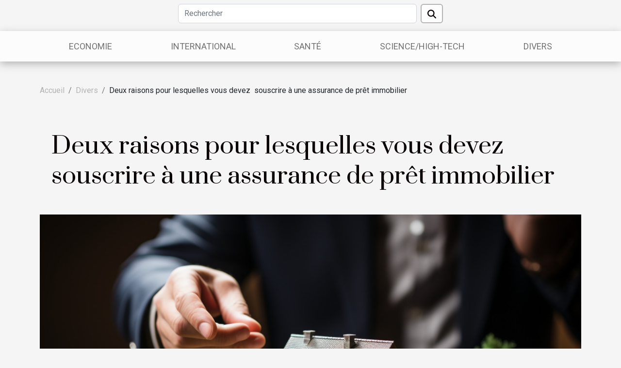

--- FILE ---
content_type: text/html; charset=UTF-8
request_url: https://philippeherzog.org/deux-raisons-pour-lesquelles-vous-devez-souscrire-a-une-assurance-de-pret-immobilier
body_size: 10403
content:
<!DOCTYPE html>
    <html lang="fr">
<head>
    <meta charset="utf-8">
    <meta name="viewport" content="width=device-width, initial-scale=1">
    <title>Deux raisons pour lesquelles vous devez  souscrire à une assurance de prêt immobilier  - philippeherzog.org</title>

<meta name="description" content="">

<meta name="robots" content="follow,index" />
<link rel="icon" type="image/png" href="/favicon.png" />


    <link rel="stylesheet" href="/css/style2.css">
</head>
<body>
    <header>
    <div class="container row">
    <!--    <time datetime="2026-01-19 12:58:06">Lundi 19 janvier 2026 12:58</time> -->
    <time id="currentDatetimeLang"></time>
    <script>
    document.addEventListener('DOMContentLoaded', function() {
        const dateElement = document.getElementById('currentDatetimeLang');
        const current = new Date();
        const options = { weekday: 'long', year: 'numeric', month: 'long', day: 'numeric' };
        
        const htmlLang = document.documentElement.lang;
        
        const dateString = current.toLocaleDateString(htmlLang, options);
        dateElement.textContent = dateString;
    });
</script>

        <form class="d-flex" role="search" method="get" action="/search">
    <input type="search" class="form-control"  name="q" placeholder="Rechercher" aria-label="Rechercher"  pattern=".*\S.*" required>
    <button type="submit" class="btn">
        <svg xmlns="http://www.w3.org/2000/svg" width="18px" height="18px" fill="currentColor" viewBox="0 0 512 512">
                    <path d="M416 208c0 45.9-14.9 88.3-40 122.7L502.6 457.4c12.5 12.5 12.5 32.8 0 45.3s-32.8 12.5-45.3 0L330.7 376c-34.4 25.2-76.8 40-122.7 40C93.1 416 0 322.9 0 208S93.1 0 208 0S416 93.1 416 208zM208 352a144 144 0 1 0 0-288 144 144 0 1 0 0 288z"/>
                </svg>
    </button>
</form>
    </div>
    <div class="container-fluid d-flex justify-content-center">
        <nav class="navbar container navbar-expand-xl m-0 pt-3">
            <div class="container-fluid">
                <button class="navbar-toggler" type="button" data-bs-toggle="collapse" data-bs-target="#navbarSupportedContent" aria-controls="navbarSupportedContent" aria-expanded="false" aria-label="Toggle navigation">
                    <svg xmlns="http://www.w3.org/2000/svg" fill="currentColor" class="bi bi-list" viewBox="0 0 16 16">
                        <path fill-rule="evenodd" d="M2.5 12a.5.5 0 0 1 .5-.5h10a.5.5 0 0 1 0 1H3a.5.5 0 0 1-.5-.5m0-4a.5.5 0 0 1 .5-.5h10a.5.5 0 0 1 0 1H3a.5.5 0 0 1-.5-.5m0-4a.5.5 0 0 1 .5-.5h10a.5.5 0 0 1 0 1H3a.5.5 0 0 1-.5-.5"></path>
                    </svg>
                </button>
                <div class="collapse navbar-collapse" id="navbarSupportedContent">
                    <ul class="navbar-nav">
                                                    <li class="nav-item">
    <a href="/economie" class="nav-link">Economie</a>
    </li>
                                    <li class="nav-item">
    <a href="/international" class="nav-link">International</a>
    </li>
                                    <li class="nav-item">
    <a href="/sante" class="nav-link">Santé</a>
    </li>
                                    <li class="nav-item">
    <a href="/sciencehigh-tech" class="nav-link">Science/High-Tech</a>
    </li>
                                    <li class="nav-item">
    <a href="/divers" class="nav-link">Divers</a>
    </li>
                            </ul>
                </div>
            </div>
        </nav>
    </div>
</header>
<div class="container">
        <nav aria-label="breadcrumb"
               style="--bs-breadcrumb-divider: '/';" >
            <ol class="breadcrumb">
                <li class="breadcrumb-item"><a href="/">Accueil</a></li>
                                    <li class="breadcrumb-item  active ">
                        <a href="/divers" title="Divers">Divers</a>                    </li>
                                <li class="breadcrumb-item">
                    Deux raisons pour lesquelles vous devez  souscrire à une assurance de prêt immobilier                </li>
            </ol>
        </nav>
    </div>
<div class="container-fluid">
    <main class="container sidebar-left mt-2">
        <div class="row">
            <div>
                                    <h1>
                        Deux raisons pour lesquelles vous devez  souscrire à une assurance de prêt immobilier                    </h1>
                
                    <img class="img-fluid" src="/images/deux-raisons-pour-lesquelles-vous-devez-souscrire-a-une-assurance-de-pret-immobilier.jpg" alt="Deux raisons pour lesquelles vous devez  souscrire à une assurance de prêt immobilier">
            </div>

            <aside class="col-lg-3 order-2 order-lg-1 col-12 aside-left">
            <!--     -->

                <div class="list-flat-img">
                    <h2>Nouveaux articles</h2>                            <section>

                    <figure><a href="/strategies-pour-une-decarbonation-effective-dans-les-achats" title="Stratégies pour une décarbonation effective dans les achats"><img class="d-block w-100" src="/images/strategies-pour-une-decarbonation-effective-dans-les-achats.jpg" alt="Stratégies pour une décarbonation effective dans les achats"></a></figure>                    
                    <div>
                        <h3><a href="/strategies-pour-une-decarbonation-effective-dans-les-achats" title="Stratégies pour une décarbonation effective dans les achats">Stratégies pour une décarbonation effective dans les achats</a></h3>                        <div>
La réduction de l’empreinte carbone constitue aujourd’hui un enjeu central pour les directions...</div>                    </div>
                </section>
                            <section>

                    <figure><a href="/comment-les-figures-publiques-transforment-elles-les-strategies-dinvestissement-dans-le-sport-et-la-technologie" title="Comment les figures publiques transforment-elles les stratégies d&#039;investissement dans le sport et la technologie ?"><img class="d-block w-100" src="/images/comment-les-figures-publiques-transforment-elles-les-strategies-dinvestissement-dans-le-sport-et-la-technologie.jpg" alt="Comment les figures publiques transforment-elles les stratégies d&#039;investissement dans le sport et la technologie ?"></a></figure>                    
                    <div>
                        <h3><a href="/comment-les-figures-publiques-transforment-elles-les-strategies-dinvestissement-dans-le-sport-et-la-technologie" title="Comment les figures publiques transforment-elles les stratégies d&#039;investissement dans le sport et la technologie ?">Comment les figures publiques transforment-elles les stratégies d'investissement dans le sport et la technologie ?</a></h3>                        <div>
Dans un univers où le sport et la technologie se rencontrent de plus en plus, l’influence des...</div>                    </div>
                </section>
                            <section>

                    <figure><a href="/comment-les-motifs-de-feuillage-ameliorent-votre-espace-interieur" title="Comment les motifs de feuillage améliorent votre espace intérieur ?"><img class="d-block w-100" src="/images/comment-les-motifs-de-feuillage-ameliorent-votre-espace-interieur.jpeg" alt="Comment les motifs de feuillage améliorent votre espace intérieur ?"></a></figure>                    
                    <div>
                        <h3><a href="/comment-les-motifs-de-feuillage-ameliorent-votre-espace-interieur" title="Comment les motifs de feuillage améliorent votre espace intérieur ?">Comment les motifs de feuillage améliorent votre espace intérieur ?</a></h3>                        <div>Plongez dans l’univers fascinant des motifs de feuillage et découvrez comment ces éléments...</div>                    </div>
                </section>
                            <section>

                    <figure><a href="/comment-lassertivite-transforme-votre-parcours-professionnel" title="Comment l&#039;assertivité transforme votre parcours professionnel ?"><img class="d-block w-100" src="/images/comment-lassertivite-transforme-votre-parcours-professionnel.jpeg" alt="Comment l&#039;assertivité transforme votre parcours professionnel ?"></a></figure>                    
                    <div>
                        <h3><a href="/comment-lassertivite-transforme-votre-parcours-professionnel" title="Comment l&#039;assertivité transforme votre parcours professionnel ?">Comment l'assertivité transforme votre parcours professionnel ?</a></h3>                        <div>
Découvrir comment l'assertivité influence le développement professionnel ouvre la porte à de...</div>                    </div>
                </section>
                                    </div>
            </aside>

            <div class="col-lg-9 order-1 order-lg-2 col-12 main">
                <article><div><p>Un investissement immobilier demande de disposer un fond important. Ainsi, il est indispensable de faire recours à un prêt immobilier pour vous aider à constituer le capital sans trop de difficultés. Cependant, souscrire à une assurance est déterminant pour obtenir un crédit immobilier auprès d’une institution financière. Découvrez plus en détail, les raisons pour lesquelles vous devez assurer votre prêt immobilier.</p>
<h2 id="anchor_0">Une garantie pour l’institution financière</h2>
<p>Souscrire à une assurance de prêt immobilier est une garantie indispensable sur laquelle tous les organismes de crédit se basent pour accorder un crédit. En effet, lorsque ces établissements de crédit vous empruntent un montant élevé, ils prennent bien évidemment un grand risque et il faut donc qu’ils aient une assurance. Conscient de l’existence des imprévus, le risque demeure toujours quand bien même que toutes les dispositions sont prises.</p>
<p>De plus, les phénomènes et catastrophes naturels comme le décès du bénéficiaire ou en cas d’incendie ou d’accident, peuvent survenir. Une assurance pour prêt immobilier prend en charge tous ces risques majeurs que vous encourez. De cette façon, la banque pourra être remboursée par votre assurance en cas de sinistre. Cette démarche est très cruciale si vous souhaitez vraiment obtenir un prêt auprès de votre banque. Si vous avez l’intention de vous lancer dans un placement immobilier, <a href="https://www.cordouan-immobilier.fr/">vérifiez ceci</a> pour connaître les différentes formules qui s’offrent à vous.</p>
<h2 id="anchor_1">Une sécurité pour vous-même et votre famille</h2>
<p>Une assurance pour prêt immobilier protège aussi bien votre propre personne que votre famille. En effet, cette assurance se charge de respecter vos engagements auprès de la banque quand vous ne serez plus en mesure de continuer par le faire mensuellement. Par ailleurs, en cas de décès ou d’invalidé, votre famille sera tenue de rembourser intégralement ce que vous devez. Il est donc important de souscrire à une assurance pour les épargner de devoir supporter ces frais en plus de la douleur de vous avoir perdu. Pour éviter tout problème, il est essentiel de contracter une assurance lorsque vous faites un prêt.</p>
<p>En somme, l’assurance pour prêt immobilier est important aussi bien pour vous permettre d’obtenir un crédit que pour protéger vous et votre descendance.</p><div>
                    <fieldset><time datetime="2021-06-07 10:57:23">Lundi 7 juin 2021 10:57</time>                        <ul>
                    <li><a href="https://www.facebook.com/sharer.php?u=https://philippeherzog.org/deux-raisons-pour-lesquelles-vous-devez-souscrire-a-une-assurance-de-pret-immobilier" rel="nofollow" target="_blank"><i class="social-facebook"></i></a></li>
                    <li><a href="https://twitter.com/share?url=https://philippeherzog.org/deux-raisons-pour-lesquelles-vous-devez-souscrire-a-une-assurance-de-pret-immobilier&amp;text=Deux raisons pour lesquelles vous devez  souscrire à une assurance de prêt immobilier" rel="nofollow" target="_blank"><i class="social-twitter"></i></a></li>
                    <li><a href="https://www.linkedin.com/shareArticle?url=https://philippeherzog.org/deux-raisons-pour-lesquelles-vous-devez-souscrire-a-une-assurance-de-pret-immobilier&amp;title=Deux raisons pour lesquelles vous devez  souscrire à une assurance de prêt immobilier" rel="nofollow" target="_blank"><i class="social-linkedin"></i></a></li>
                    <li><a href="https://t.me/share/url?url=https://philippeherzog.org/deux-raisons-pour-lesquelles-vous-devez-souscrire-a-une-assurance-de-pret-immobilier&amp;text=Deux raisons pour lesquelles vous devez  souscrire à une assurance de prêt immobilier" rel="nofollow" target="_blank"><i class="social-telegram"></i></a></li>
                    <li><a href="https://api.whatsapp.com/send?text=Deux raisons pour lesquelles vous devez  souscrire à une assurance de prêt immobilier&amp;https://philippeherzog.org/deux-raisons-pour-lesquelles-vous-devez-souscrire-a-une-assurance-de-pret-immobilier" rel="nofollow" target="_blank"><i class="social-whatsapp"></i></a></li>
                    <li><a href="https://reddit.com/submit?url=https://philippeherzog.org/deux-raisons-pour-lesquelles-vous-devez-souscrire-a-une-assurance-de-pret-immobilier&amp;title=Deux raisons pour lesquelles vous devez  souscrire à une assurance de prêt immobilier" rel="nofollow" target="_blank"><i class="social-reddit"></i></a></li>
                    <li><a href="mailto:?subject=Deux raisons pour lesquelles vous devez  souscrire à une assurance de prêt immobilier&amp;body=Deux raisons pour lesquelles vous devez  souscrire à une assurance de prêt immobilier: https://philippeherzog.org/deux-raisons-pour-lesquelles-vous-devez-souscrire-a-une-assurance-de-pret-immobilier&quot;" rel="nofollow" target="_blank"><i class="social-mail"></i></a></li>
            </ul></fieldset></article>            </div>
        </div>
        <section class="column-2">

        <div class="container">
            <h2>Similaire</h2>            <div class="row">
                                    <div class="col-12 col-md-6 col-lg-6">
                        <figure><a href="/comment-les-motifs-de-feuillage-ameliorent-votre-espace-interieur" title="Comment les motifs de feuillage améliorent votre espace intérieur ?"><img class="img-fluid" src="/images/comment-les-motifs-de-feuillage-ameliorent-votre-espace-interieur.jpeg" alt="Comment les motifs de feuillage améliorent votre espace intérieur ?"></a></figure><figcaption>Comment les motifs de feuillage améliorent votre espace intérieur ?</figcaption>                        <div>
                            <h3><a href="/comment-les-motifs-de-feuillage-ameliorent-votre-espace-interieur" title="Comment les motifs de feuillage améliorent votre espace intérieur ?">Comment les motifs de feuillage améliorent votre espace intérieur ?</a></h3>                        </div>
                                                <time datetime="2025-07-16 01:22:08">Mercredi 16 juillet 2025 01:22</time>
                        <div>Plongez dans l’univers fascinant des motifs de feuillage et découvrez comment ces éléments décoratifs transforment instantanément votre espace intérieur. Que ce soit par le biais du papier peint, des textiles ou d’accessoires, le feuillage insuffle une ambiance naturelle, apaisante et...</div>                                            </div>

                                                        <div class="col-12 col-md-6 col-lg-6">
                        <figure><a href="/techniques-pour-maximiser-lespace-dans-un-petit-jardin-urbain" title="Techniques pour maximiser l&#039;espace dans un petit jardin urbain"><img class="img-fluid" src="/images/techniques-pour-maximiser-lespace-dans-un-petit-jardin-urbain.jpeg" alt="Techniques pour maximiser l&#039;espace dans un petit jardin urbain"></a></figure><figcaption>Techniques pour maximiser l'espace dans un petit jardin urbain</figcaption>                        <div>
                            <h3><a href="/techniques-pour-maximiser-lespace-dans-un-petit-jardin-urbain" title="Techniques pour maximiser l&#039;espace dans un petit jardin urbain">Techniques pour maximiser l'espace dans un petit jardin urbain</a></h3>                        </div>
                                                <time datetime="2025-06-14 01:14:04">Samedi 14 juin 2025 01:14</time>
                        <div>
Aménager un petit jardin urbain peut sembler un vrai défi, mais optimiser chaque mètre carré transforme l’espace en un véritable havre de verdure. Grâce à des astuces ingénieuses, il est possible de cultiver fleurs, légumes et plantes aromatiques même dans les espaces les plus restreints....</div>                                            </div>

                                </div>
            <div class="row">
                                                    <div class="col-12 col-md-6 col-lg-6">
                        <figure><a href="/comment-choisir-la-tente-gonflable-ideale-pour-votre-evenement" title="Comment choisir la tente gonflable idéale pour votre événement"><img class="img-fluid" src="/images/comment-choisir-la-tente-gonflable-ideale-pour-votre-evenement.jpeg" alt="Comment choisir la tente gonflable idéale pour votre événement"></a></figure><figcaption>Comment choisir la tente gonflable idéale pour votre événement</figcaption>                        <div>
                            <h3><a href="/comment-choisir-la-tente-gonflable-ideale-pour-votre-evenement" title="Comment choisir la tente gonflable idéale pour votre événement">Comment choisir la tente gonflable idéale pour votre événement</a></h3>                        </div>
                                                <time datetime="2025-04-04 00:24:05">Vendredi 4 avril 2025 00:24</time>
                        <div>
L'organisation d'un événement réussi repose souvent sur une multitude de détails, et le choix de la tente gonflable n'est pas à négliger. Ce choix stratégique peut transformer une simple occasion en un moment mémorable. Découvrez comment identifier la tente gonflable qui répondra parfaitement aux...</div>                                            </div>

                                                        <div class="col-12 col-md-6 col-lg-6">
                        <figure><a href="/exploration-des-tendances-actuelles-dans-lunivers-de-la-fantasy-epique" title="Exploration des tendances actuelles dans l&#039;univers de la fantasy épique"><img class="img-fluid" src="/images/exploration-des-tendances-actuelles-dans-lunivers-de-la-fantasy-epique.jpeg" alt="Exploration des tendances actuelles dans l&#039;univers de la fantasy épique"></a></figure><figcaption>Exploration des tendances actuelles dans l'univers de la fantasy épique</figcaption>                        <div>
                            <h3><a href="/exploration-des-tendances-actuelles-dans-lunivers-de-la-fantasy-epique" title="Exploration des tendances actuelles dans l&#039;univers de la fantasy épique">Exploration des tendances actuelles dans l'univers de la fantasy épique</a></h3>                        </div>
                                                <time datetime="2024-12-13 02:37:20">Vendredi 13 décembre 2024 02:37</time>
                        <div>
Plongez dans l'univers envoûtant de la fantasy épique, où des mondes imaginaires foisonnent de magie, d'aventures et de créatures mythiques. Cette odyssée littéraire, souvent reflet de quêtes humaines universelles, continue d'évoluer avec des tendances qui redéfinissent le genre et captivent un...</div>                                            </div>

                                </div>
            <div class="row">
                                                    <div class="col-12 col-md-6 col-lg-6">
                        <figure><a href="/comment-choisir-le-bon-service-de-depannage-en-plomberie" title="Comment choisir le bon service de dépannage en plomberie ?"><img class="img-fluid" src="/images/comment-choisir-le-bon-service-de-depannage-en-plomberie.jpg" alt="Comment choisir le bon service de dépannage en plomberie ?"></a></figure><figcaption>Comment choisir le bon service de dépannage en plomberie ?</figcaption>                        <div>
                            <h3><a href="/comment-choisir-le-bon-service-de-depannage-en-plomberie" title="Comment choisir le bon service de dépannage en plomberie ?">Comment choisir le bon service de dépannage en plomberie ?</a></h3>                        </div>
                                                <time datetime="2024-10-11 00:54:04">Vendredi 11 octobre 2024 00:54</time>
                        <div>
Le dépannage en plomberie est une intervention souvent urgente qui requiert expertise et rapidité. Face à une offre abondante, il peut être difficile de savoir comment choisir un service fiable et compétent. Cet exposé a pour but de vous guider dans la sélection d'un service de dépannage en...</div>                                            </div>

                                                        <div class="col-12 col-md-6 col-lg-6">
                        <figure><a href="/conseils-pour-choisir-un-bon-service-de-depannage-en-plomberie" title="Conseils pour choisir un bon service de dépannage en plomberie"><img class="img-fluid" src="/images/conseils-pour-choisir-un-bon-service-de-depannage-en-plomberie.jpeg" alt="Conseils pour choisir un bon service de dépannage en plomberie"></a></figure><figcaption>Conseils pour choisir un bon service de dépannage en plomberie</figcaption>                        <div>
                            <h3><a href="/conseils-pour-choisir-un-bon-service-de-depannage-en-plomberie" title="Conseils pour choisir un bon service de dépannage en plomberie">Conseils pour choisir un bon service de dépannage en plomberie</a></h3>                        </div>
                                                <time datetime="2024-10-02 01:24:03">Mercredi 2 octobre 2024 01:24</time>
                        <div>
La plomberie est un élément vital du confort domestique, et lorsqu'un problème surgit, l'urgence d'une intervention de qualité se fait sentir. Face à la multitude de services de dépannage disponibles, il peut s'avérer délicat de faire un choix éclairé. Cet  a pour vocation de guider le lecteur à...</div>                                            </div>

                                </div>
            <div class="row">
                                                    <div class="col-12 col-md-6 col-lg-6">
                        <figure><a href="/strategies-de-contenu-web-maximiser-lengagement-utilisateur" title="Stratégies de contenu web : maximiser l&#039;engagement utilisateur"><img class="img-fluid" src="/images/strategies-de-contenu-web-maximiser-lengagement-utilisateur.jpeg" alt="Stratégies de contenu web : maximiser l&#039;engagement utilisateur"></a></figure><figcaption>Stratégies de contenu web : maximiser l'engagement utilisateur</figcaption>                        <div>
                            <h3><a href="/strategies-de-contenu-web-maximiser-lengagement-utilisateur" title="Stratégies de contenu web : maximiser l&#039;engagement utilisateur">Stratégies de contenu web : maximiser l'engagement utilisateur</a></h3>                        </div>
                                                <time datetime="2024-04-17 11:33:33">Mercredi 17 avril 2024 11:33</time>
                        <div>
Dans un monde numérique en perpétuelle évolution, l'engagement utilisateur est devenu un pilier central pour toute présence web. Mais comment s'assurer que votre contenu ne soit pas noyé dans l'océan d'informations ? La clé réside dans l'élaboration de stratégies de contenu web astucieuses et...</div>                                            </div>

                                                        <div class="col-12 col-md-6 col-lg-6">
                        <figure><a href="/examen-de-la-representation-des-femmes-dans-les-medias" title="Examen de la représentation des femmes dans les médias"><img class="img-fluid" src="/images/examen-de-la-representation-des-femmes-dans-les-medias.jpg" alt="Examen de la représentation des femmes dans les médias"></a></figure><figcaption>Examen de la représentation des femmes dans les médias</figcaption>                        <div>
                            <h3><a href="/examen-de-la-representation-des-femmes-dans-les-medias" title="Examen de la représentation des femmes dans les médias">Examen de la représentation des femmes dans les médias</a></h3>                        </div>
                                                <time datetime="2023-12-07 00:02:04">Jeudi 7 décembre 2023 00:02</time>
                        <div>
L'évolution du rôle des femmes dans la société est un sujet essentiel qui mérite une attention particulière. Plus précisément, la représentation des femmes dans les médias est un thème qui suscite de vives discussions. En effet, cette représentation peut influencer notre perception de la femme...</div>                                            </div>

                                </div>
            <div class="row">
                                                    <div class="col-12 col-md-6 col-lg-6">
                        <figure><a href="/parents-vieillissants-comment-leur-preparer-une-vie-futur" title="Parents vieillissants : comment leur préparer une vie future ?"><img class="img-fluid" src="/images/parents-vieillissants-comment-leur-preparer-une-vie-future.jpeg" alt="Parents vieillissants : comment leur préparer une vie future ?"></a></figure><figcaption>Parents vieillissants : comment leur préparer une vie future ?</figcaption>                        <div>
                            <h3><a href="/parents-vieillissants-comment-leur-preparer-une-vie-futur" title="Parents vieillissants : comment leur préparer une vie future ?">Parents vieillissants : comment leur préparer une vie future ?</a></h3>                        </div>
                                                <time datetime="2023-11-07 17:46:29">Mardi 7 novembre 2023 17:46</time>
                        <div>Il arrivera le moment où avec l’âge nos parents n’auront plus l’énergie pour prendre soin d’eux même. Bien que cela soit difficile pour vous d’y penser, la réalité finira pas vous l’imposer. Pour cette raison, il faut engager la conversation avec eux pour tout planifier à temps. Nous vous aiderons...</div>                                            </div>

                                                        <div class="col-12 col-md-6 col-lg-6">
                        <figure><a href="/commente2808c-e2808ccreere2808c-e2808cete2808c-e2808cdeveloppere2808c-e2808cvotree2808c-e2808cmarque-e2808c-e2808c" title="Comment‌ ‌créer‌ ‌et‌ ‌développer‌ ‌votre‌ ‌marque ?‌ ‌"><img class="img-fluid" src="/images/comment-creer-et-developper-votre-marque.jpeg" alt="Comment‌ ‌créer‌ ‌et‌ ‌développer‌ ‌votre‌ ‌marque ?‌ ‌"></a></figure><figcaption>Comment‌ ‌créer‌ ‌et‌ ‌développer‌ ‌votre‌ ‌marque ?‌ ‌</figcaption>                        <div>
                            <h3><a href="/commente2808c-e2808ccreere2808c-e2808cete2808c-e2808cdeveloppere2808c-e2808cvotree2808c-e2808cmarque-e2808c-e2808c" title="Comment‌ ‌créer‌ ‌et‌ ‌développer‌ ‌votre‌ ‌marque ?‌ ‌">Comment‌ ‌créer‌ ‌et‌ ‌développer‌ ‌votre‌ ‌marque ?‌ ‌</a></h3>                        </div>
                                                <time datetime="2023-11-07 17:46:20">Mardi 7 novembre 2023 17:46</time>
                        <div>Vous désirez faire votre entrée sur le marché&nbsp;des grandes marques&nbsp;? Dans ce cas, il faudrait que vous fassiez tout possible pour avoir une bonne idée. Souvent, il est difficile pour les entreprises d’avoir une bonne stratégie en vue de créer et de faire grandir leurs marques. Mais il est...</div>                                            </div>

                                </div>
            <div class="row">
                                                    <div class="col-12 col-md-6 col-lg-6">
                        <figure><a href="/comment-decorer-votre-appartement-avec-gout" title="Comment décorer votre appartement avec goût ?"><img class="img-fluid" src="/images/comment-decorer-votre-appartement-avec-gout.jpg" alt="Comment décorer votre appartement avec goût ?"></a></figure><figcaption>Comment décorer votre appartement avec goût ?</figcaption>                        <div>
                            <h3><a href="/comment-decorer-votre-appartement-avec-gout" title="Comment décorer votre appartement avec goût ?">Comment décorer votre appartement avec goût ?</a></h3>                        </div>
                                                <time datetime="2023-07-09 02:00:07">Dimanche 9 juillet 2023 02:00</time>
                        <div>Que ce soit un nouvel emménagement ou juste une envie de changer le décor de vos pièces, la décoration d'un appartement est une étape à organiser avec soin. En effet, il s’agit pour vous d’obtenir un résultat chaleureux et accueillant. Découvrez ici quelques conseils pour bien décorer votre maison...</div>                                            </div>

                                                        <div class="col-12 col-md-6 col-lg-6">
                        <figure><a href="/les-raisons-dune-location-de-benne-lyon-et-le-type-de-benne-a-choisir" title="Les raisons d&#039;une location de benne lyon et le type de benne à choisir"><img class="img-fluid" src="/images/les-raisons-dune-location-de-benne-lyon-et-le-type-de-benne-a-choisir.jpeg" alt="Les raisons d&#039;une location de benne lyon et le type de benne à choisir"></a></figure><figcaption>Les raisons d'une location de benne lyon et le type de benne à choisir</figcaption>                        <div>
                            <h3><a href="/les-raisons-dune-location-de-benne-lyon-et-le-type-de-benne-a-choisir" title="Les raisons d&#039;une location de benne lyon et le type de benne à choisir">Les raisons d'une location de benne lyon et le type de benne à choisir</a></h3>                        </div>
                                                <time datetime="2023-07-06 19:28:03">Jeudi 6 juillet 2023 19:28</time>
                        <div>Louer une benne peut être avantageux dans plusieurs circonstances. Voici quelques motifs courants pour lesquels bon nombre de personnes choisissent de louer une benne. Prenez soin de découvrir dans la suite de cet guide.
Les &nbsp;débarras et déménagement
Si vous avez besoin de vous débarrasser de...</div>                                            </div>

                                </div>
            <div class="row">
                                                    <div class="col-12 col-md-6 col-lg-6">
                        <figure><a href="/la-papaye-que-savoir-sur-ce-fruit-tant-convoite" title="La papaye : que savoir sur ce fruit tant convoité ?"><img class="img-fluid" src="/images/la-papaye-que-savoir-sur-ce-fruit-tant-convoite.jpeg" alt="La papaye : que savoir sur ce fruit tant convoité ?"></a></figure><figcaption>La papaye : que savoir sur ce fruit tant convoité ?</figcaption>                        <div>
                            <h3><a href="/la-papaye-que-savoir-sur-ce-fruit-tant-convoite" title="La papaye : que savoir sur ce fruit tant convoité ?">La papaye : que savoir sur ce fruit tant convoité ?</a></h3>                        </div>
                                                <time datetime="2023-04-11 13:16:03">Mardi 11 avril 2023 13:16</time>
                        <div>La papaye est depuis plusieurs années convoitée en raison de ses innombrables vertus. En plus d’être utilisée comme aliment, la papaye est également très utilisée dans les domaines du cosmétique. Que devriez-vous alors savoir sur ce fruit que vous avez l’habitude de prendre ? La lecture complète...</div>                                            </div>

                                                        <div class="col-12 col-md-6 col-lg-6">
                        <figure><a href="/les-meilleures-destinations-a-visiter-pendant-le-printemps" title="Les meilleures destinations à visiter pendant le printemps"><img class="img-fluid" src="/images/les-meilleures-destinations-a-visiter-pendant-le-printemps.jpg" alt="Les meilleures destinations à visiter pendant le printemps"></a></figure><figcaption>Les meilleures destinations à visiter pendant le printemps</figcaption>                        <div>
                            <h3><a href="/les-meilleures-destinations-a-visiter-pendant-le-printemps" title="Les meilleures destinations à visiter pendant le printemps">Les meilleures destinations à visiter pendant le printemps</a></h3>                        </div>
                                                <time datetime="2023-04-10 04:08:03">Lundi 10 avril 2023 04:08</time>
                        <div>Le printemps est une saison idéale pour voyager, car il offre une température agréable et une explosion de couleurs dans la nature. Si vous cherchez des destinations pour votre prochain voyage de printemps, voici quelques suggestions pour vous inspirer.
Les Pays-Bas
Si vous aimez les tulipes, vous...</div>                                            </div>

                                </div>
            <div class="row">
                                                    <div class="col-12 col-md-6 col-lg-6">
                        <figure><a href="/quel-est-le-mode-de-designation-et-le-role-du-delegue-de-classe" title="Quel est le mode de désignation et le rôle du délégué de classe ?"><img class="img-fluid" src="/images/quel-est-le-mode-de-designation-et-le-role-du-delegue-de-classe.jpeg" alt="Quel est le mode de désignation et le rôle du délégué de classe ?"></a></figure><figcaption>Quel est le mode de désignation et le rôle du délégué de classe ?</figcaption>                        <div>
                            <h3><a href="/quel-est-le-mode-de-designation-et-le-role-du-delegue-de-classe" title="Quel est le mode de désignation et le rôle du délégué de classe ?">Quel est le mode de désignation et le rôle du délégué de classe ?</a></h3>                        </div>
                                                <time datetime="2023-03-28 20:22:05">Mardi 28 mars 2023 20:22</time>
                        <div>Le rôle d'un délégué de classe est de représenter les intérêts et les préoccupations de ses camarades de classe auprès de la direction de l'école. Ils assurent la liaison entre les élèves et l'école, s'assurant que leurs voix sont entendues et que leurs besoins sont satisfaits. La nomination d'un...</div>                                            </div>

                                                        <div class="col-12 col-md-6 col-lg-6">
                        <figure><a href="/les-meilleurs-cocktails-a-privilegier-pour-la-saint-patrick" title="Les meilleurs cocktails à privilégier pour la Saint Patrick"><img class="img-fluid" src="/images/les-meilleurs-cocktails-a-privilegier-pour-la-saint-patrick.jpg" alt="Les meilleurs cocktails à privilégier pour la Saint Patrick"></a></figure><figcaption>Les meilleurs cocktails à privilégier pour la Saint Patrick</figcaption>                        <div>
                            <h3><a href="/les-meilleurs-cocktails-a-privilegier-pour-la-saint-patrick" title="Les meilleurs cocktails à privilégier pour la Saint Patrick">Les meilleurs cocktails à privilégier pour la Saint Patrick</a></h3>                        </div>
                                                <time datetime="2023-03-16 15:00:41">Jeudi 16 mars 2023 15:00</time>
                        <div>La Saint Patrick est une fête d’origine irlandaise. Elle est célébrée tous les 17 mars de chaque année. Plusieurs boissons ou cocktail existent de nos jours, et permettent de rendre inoubliable cette fabuleuse fête.
Bushmills Gold Rush
Le Bushmills Gold Rush est le cocktail idéal à déguster lors...</div>                                            </div>

                                </div>
            <div class="row">
                                                    <div class="col-12 col-md-6 col-lg-6">
                        <figure><a href="/quels-sont-les-avantages-de-la-pratique-du-football" title="Quels sont les avantages de la pratique du football ?"><img class="img-fluid" src="/images/quels-sont-les-avantages-de-la-pratique-du-football.jpeg" alt="Quels sont les avantages de la pratique du football ?"></a></figure><figcaption>Quels sont les avantages de la pratique du football ?</figcaption>                        <div>
                            <h3><a href="/quels-sont-les-avantages-de-la-pratique-du-football" title="Quels sont les avantages de la pratique du football ?">Quels sont les avantages de la pratique du football ?</a></h3>                        </div>
                                                <time datetime="2023-03-12 20:40:04">Dimanche 12 mars 2023 20:40</time>
                        <div>Le football est un jeu qui met en mouvement l'ensemble du corps humain et lui procure un exercice physique et mental constant. Cela lui permet d'agir sur l'ensemble de l'organisme humain pour réguler et éviter certaines pathologies néfastes pour la santé. Quels sont donc les bienfaits du football...</div>                                            </div>

                                                        <div class="col-12 col-md-6 col-lg-6">
                        <figure><a href="/quel-est-le-role-joue-par-un-paysagiste" title="Quel est le rôle joué par un paysagiste ?"><img class="img-fluid" src="/images/quel-est-le-role-joue-par-un-paysagiste.jpeg" alt="Quel est le rôle joué par un paysagiste ?"></a></figure><figcaption>Quel est le rôle joué par un paysagiste ?</figcaption>                        <div>
                            <h3><a href="/quel-est-le-role-joue-par-un-paysagiste" title="Quel est le rôle joué par un paysagiste ?">Quel est le rôle joué par un paysagiste ?</a></h3>                        </div>
                                                <time datetime="2023-03-08 15:18:02">Mercredi 8 mars 2023 15:18</time>
                        <div>&nbsp;&nbsp; Le paysagiste est un spécialiste des espaces verts qu’il ne faut absolument pas confondre avec un simple jardinier. Plusieurs tâches sont laissées à la charge de ce dernier. Si vous ignorez encore, jusque-là, ce qu’est un paysagiste et les missions de ce dernier, c’est le moment d’en...</div>                                            </div>

                                </div>
            <div class="row">
                                                    <div class="col-12 col-md-6 col-lg-6">
                        <figure><a href="/les-avantages-de-la-creation-dune-entreprise-a-hong-kong" title="Les avantages de la création d’une entreprise à Hong Kong"><img class="img-fluid" src="/images/les-avantages-de-la-creation-dune-entreprise-a-hong-kong.jpeg" alt="Les avantages de la création d’une entreprise à Hong Kong"></a></figure><figcaption>Les avantages de la création d’une entreprise à Hong Kong</figcaption>                        <div>
                            <h3><a href="/les-avantages-de-la-creation-dune-entreprise-a-hong-kong" title="Les avantages de la création d’une entreprise à Hong Kong">Les avantages de la création d’une entreprise à Hong Kong</a></h3>                        </div>
                                                <time datetime="2023-02-27 00:44:01">Lundi 27 février 2023 00:44</time>
                        <div>Considérée comme une ville d’affaire internationale, Hong Kong est de plus en plus prisée par de nombreux investisseurs pour la création d’une entreprise. Ceci en raison des nombreux avantages qu’elle offre. Vous souhaitez créer une entreprise à Hong Kong et aimeriez en savoir plus sur les...</div>                                            </div>

                                                        <div class="col-12 col-md-6 col-lg-6">
                        <figure><a href="/pourquoi-utiliser-du-charbon-de-bois-naturel-pour-la-chicha" title="Pourquoi utiliser du charbon de bois naturel pour la chicha ?"><img class="img-fluid" src="/images/pourquoi-utiliser-du-charbon-de-bois-naturel-pour-la-chicha.jpg" alt="Pourquoi utiliser du charbon de bois naturel pour la chicha ?"></a></figure><figcaption>Pourquoi utiliser du charbon de bois naturel pour la chicha ?</figcaption>                        <div>
                            <h3><a href="/pourquoi-utiliser-du-charbon-de-bois-naturel-pour-la-chicha" title="Pourquoi utiliser du charbon de bois naturel pour la chicha ?">Pourquoi utiliser du charbon de bois naturel pour la chicha ?</a></h3>                        </div>
                                                <time datetime="2023-02-17 03:30:18">Vendredi 17 février 2023 03:30</time>
                        <div>L'utilisation de charbon de bois naturel pour la shisha est une pratique très populaire dans de nombreux pays du monde. En effet, le charbon de bois naturel est une excellente source de chaleur et de combustible, et il est également très facile à utiliser et abordable pour la plupart des gens....</div>                                            </div>

                                </div>
            <div class="row">
                                                    <div class="col-12 col-md-6 col-lg-6">
                        <figure><a href="/5-conseils-pour-construire-une-maison-a-moindre-cout" title="5 conseils pour construire une maison à moindre coût"><img class="img-fluid" src="/images/5-conseils-pour-construire-une-maison-a-moindre-cout.jpeg" alt="5 conseils pour construire une maison à moindre coût"></a></figure><figcaption>5 conseils pour construire une maison à moindre coût</figcaption>                        <div>
                            <h3><a href="/5-conseils-pour-construire-une-maison-a-moindre-cout" title="5 conseils pour construire une maison à moindre coût">5 conseils pour construire une maison à moindre coût</a></h3>                        </div>
                                                <time datetime="2023-02-04 09:30:03">Samedi 4 février 2023 09:30</time>
                        <div>Vous avez choisi de construire une maison, néanmoins vous ne souhaitez pas que l'investissement consomme trop d'argent ? Les fonds limités ne sont pas un obstacle au démarrage du travail. Découvrez comment construire une maison bon marché afin qu'elle ne perde pas sa qualité et qu'elle vous serve...</div>                                            </div>

                                                        <div class="col-12 col-md-6 col-lg-6">
                        <figure><a href="/qui-sont-les-cineastes-noirs-francais-les-plus-celebres" title="Qui sont les cinéastes noirs français les plus célèbres ?"><img class="img-fluid" src="/images/qui-sont-les-cineastes-noirs-francais-les-plus-celebres.jpeg" alt="Qui sont les cinéastes noirs français les plus célèbres ?"></a></figure><figcaption>Qui sont les cinéastes noirs français les plus célèbres ?</figcaption>                        <div>
                            <h3><a href="/qui-sont-les-cineastes-noirs-francais-les-plus-celebres" title="Qui sont les cinéastes noirs français les plus célèbres ?">Qui sont les cinéastes noirs français les plus célèbres ?</a></h3>                        </div>
                                                <time datetime="2023-01-31 08:28:01">Mardi 31 janvier 2023 08:28</time>
                        <div>Parmi les milliers d'acteurs français dans le monde du cinéma, il y a des noirs qui occupent le devant des scènes. De ce fait, il existe de nombreux films français qui valorisent les acteurs noirs français.
Omar Sy
Dans le monde du septième art, vous avez avant tout le cinéaste Omar Sy. Grâce au...</div>                                            </div>

                                </div>
            <div class="row">
                                                    <div class="col-12 col-md-6 col-lg-6">
                        <figure><a href="/nolyo-tv-la-plateforme-pour-visualiser-gratuitement-vos-matchs-en-streaming" title="Nolyo TV : la plateforme pour visualiser gratuitement vos matchs en streaming"><img class="img-fluid" src="/images/nolyo-tv-la-plateforme-pour-visualiser-gratuitement-vos-matchs-en-streaming.jpeg" alt="Nolyo TV : la plateforme pour visualiser gratuitement vos matchs en streaming"></a></figure><figcaption>Nolyo TV : la plateforme pour visualiser gratuitement vos matchs en streaming</figcaption>                        <div>
                            <h3><a href="/nolyo-tv-la-plateforme-pour-visualiser-gratuitement-vos-matchs-en-streaming" title="Nolyo TV : la plateforme pour visualiser gratuitement vos matchs en streaming">Nolyo TV : la plateforme pour visualiser gratuitement vos matchs en streaming</a></h3>                        </div>
                                                <time datetime="2023-01-27 13:38:01">Vendredi 27 janvier 2023 13:38</time>
                        <div>De nos jours, un grand nombre de plateformes permettent aux adeptes de pratiques sportives de visualiser des matchs à titre gratuit. Parmi ces sites web, figure Nolyo TV qui correspond parfaitement à usage bénévole !
Nolyo TV : quels sont ses avantages ?
Au nombre des multiples plateformes qui...</div>                                            </div>

                                                        <div class="col-12 col-md-6 col-lg-6">
                        <figure><a href="/comment-trouver-un-job-a-domicile" title="Comment trouver un job à domicile ?"><img class="img-fluid" src="/images/comment-trouver-un-job-a-domicile.jpg" alt="Comment trouver un job à domicile ?"></a></figure><figcaption>Comment trouver un job à domicile ?</figcaption>                        <div>
                            <h3><a href="/comment-trouver-un-job-a-domicile" title="Comment trouver un job à domicile ?">Comment trouver un job à domicile ?</a></h3>                        </div>
                                                <time datetime="2023-01-27 12:26:02">Vendredi 27 janvier 2023 12:26</time>
                        <div>Trouver un emploi à domicile peut être un défi, mais il existe de nombreuses options pour les personnes qui cherchent à équilibrer leur vie professionnelle et personnelle. Les avantages de travailler à domicile sont nombreux, notamment la flexibilité horaire, l'économie de temps et d'argent sur...</div>                                            </div>

                                </div>
            <div class="row">
                                                    <div class="col-12 col-md-6 col-lg-6">
                        <figure><a href="/comment-conserver-du-rhum-vieux" title="Comment conserver du rhum vieux ?"><img class="img-fluid" src="/images/comment-conserver-du-rhum-vieux.jpeg" alt="Comment conserver du rhum vieux ?"></a></figure><figcaption>Comment conserver du rhum vieux ?</figcaption>                        <div>
                            <h3><a href="/comment-conserver-du-rhum-vieux" title="Comment conserver du rhum vieux ?">Comment conserver du rhum vieux ?</a></h3>                        </div>
                                                <time datetime="2023-01-12 12:42:02">Jeudi 12 janvier 2023 12:42</time>
                        <div>De plus longtemps vous êtes passionnés du spiritueux ou vous voulez en devenir, surtout du rhum vieux. Le rhum vieux est une boisson alcoolisée qui nécessite une conservation spéciale pour garder toutes ses qualités. En effet, le rhum vieux est une boisson très fragile et plus sensible à la...</div>                                            </div>

                                        <div class="col-12 col-md-6 col-lg-6 empty"></div>
                                            </div>
        </div>
        
    </section>

                
    </main>
</div>
<footer>
    <div class="container-fluid">
        <div class="container">
            <div class="row">
                <div class="col-12 col-lg-4">
                    <div class="row">
                        <section>
            <div>
                <h3><a href="/economie" title="Economie">Economie</a></h3>                            </div>
        </section>
            <section>
            <div>
                <h3><a href="/international" title="International">International</a></h3>                            </div>
        </section>
            <section>
            <div>
                <h3><a href="/sante" title="Santé">Santé</a></h3>                            </div>
        </section>
            <section>
            <div>
                <h3><a href="/sciencehigh-tech" title="Science/High-Tech">Science/High-Tech</a></h3>                            </div>
        </section>
            <section>
            <div>
                <h3><a href="/divers" title="Divers">Divers</a></h3>                            </div>
        </section>
                            </div>
                                    </div>
                <div class="col-12 col-lg-4">
                    <form class="d-flex" role="search" method="get" action="/search">
    <input type="search" class="form-control"  name="q" placeholder="Rechercher" aria-label="Rechercher"  pattern=".*\S.*" required>
    <button type="submit" class="btn">
        <svg xmlns="http://www.w3.org/2000/svg" width="18px" height="18px" fill="currentColor" viewBox="0 0 512 512">
                    <path d="M416 208c0 45.9-14.9 88.3-40 122.7L502.6 457.4c12.5 12.5 12.5 32.8 0 45.3s-32.8 12.5-45.3 0L330.7 376c-34.4 25.2-76.8 40-122.7 40C93.1 416 0 322.9 0 208S93.1 0 208 0S416 93.1 416 208zM208 352a144 144 0 1 0 0-288 144 144 0 1 0 0 288z"/>
                </svg>
    </button>
</form>
                </div>
            </div>
        </div>
    </div>
    <div class="container-fluid">
        <div class="row">
            Fièrement propulsé par WordPress
   
    </div>
    </div>
</footer>

    <script src="https://cdn.jsdelivr.net/npm/bootstrap@5.0.2/dist/js/bootstrap.bundle.min.js" integrity="sha384-MrcW6ZMFYlzcLA8Nl+NtUVF0sA7MsXsP1UyJoMp4YLEuNSfAP+JcXn/tWtIaxVXM" crossorigin="anonymous"></script>
    </body>
</html>
